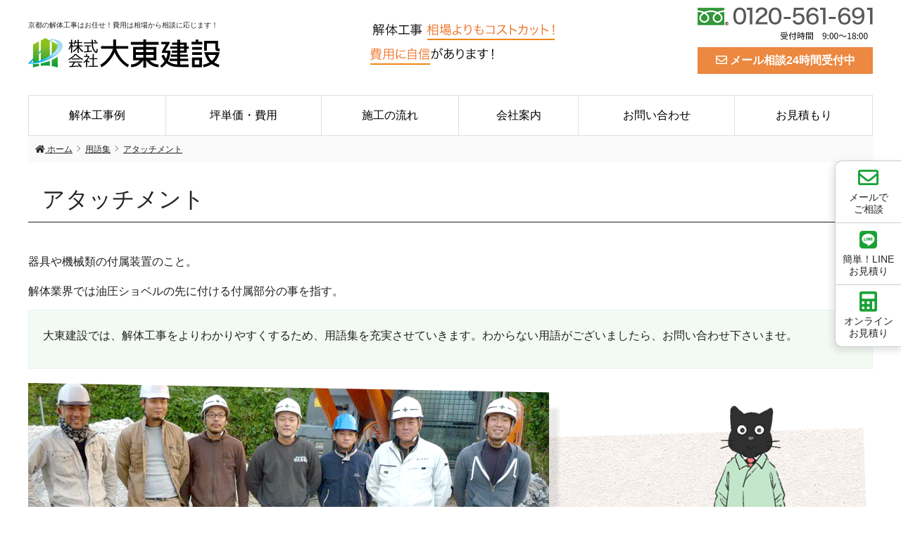

--- FILE ---
content_type: text/html; charset=UTF-8
request_url: https://www.dai-tou.com/glossary/a17
body_size: 9774
content:
<!DOCTYPE HTML>
<html lang="ja">
<head>
<meta charset="UTF-8">
<meta http-equiv="X-UA-Compatible" content="IE=edge">
<title>アタッチメント &laquo; 解体工事の費用に自信！京都市の大東建設</title>
<meta name="description" content="アタッチメント:   器具や機械類の付属装置のこと。解体業界では油圧ショベルの先に付ける付属部分の事を指す。...">
<link rel="alternate" type="application/rss+xml" title="解体工事の費用に自信！京都市の大東建設 RSS Feed" href="https://www.dai-tou.com/feed" />

<!-- IE9未満をHTML5対応させる -->
<!--[if lt IE 9]>
     <script src="https://www.dai-tou.com/wp-content/themes/revonet/js/html5.js"></script>
<![endif]-->

<!-- IEMedia Queries対応 -->
<!--[if lt IE 9]> 
<script src="https://css3-mediaqueries-js.googlecode.com/svn/trunk/css3-mediaqueries.js"></script> 
<![endif]-->

<!-- IE6を透過png対応させる -->
<!--[if IE 6]>
    <script type="text/javascript" src="https://www.dai-tou.com/wp-content/themes/revonet/js/DD_belatedPNG_0-1.0.8a-min.js"></script>
	<script>
		DD_belatedPNG.fix('img, .png_bg');
	</script>
<![endif]-->

<!-- css -->

<!-- Bootstrap -->
<!-- <link href="https://www.dai-tou.com/wp-content/themes/revonet/css/bootstrap.min.css" rel="stylesheet" media="screen"> -->
<!-- /Bootstrap -->
	
<!-- fontawesome -->
	<link rel="stylesheet" href="https://use.fontawesome.com/releases/v5.0.12/css/all.css">
<!-- /fontawesome -->

<link href="https://fonts.googleapis.com/css?family=M+PLUS+1p" rel="stylesheet">
<link rel="stylesheet" href="https://www.dai-tou.com/wp-content/themes/child/style.css" />

<!-- /css -->

<!-- js -->

<script src="https://code.jquery.com/jquery.js"></script>
<script src="https://ajaxzip3.github.io/ajaxzip3.js" charset="UTF-8"></script>

<!-- Bootstrap -->

<!-- <script src="//maxcdn.bootstrapcdn.com/bootstrap/3.3.2/js/bootstrap.min.js"></script> -->
<!-- /Bootstrap -->

<!-- /js -->

		<link rel="icon" type="image/png" href="https://www.dai-tou.com/wp-content/themes/child/images/favi16.png">
		<link rel="apple-touch-icon" href="https://www.dai-tou.com/wp-content/themes/child/images/favi180.png" sizes="180x180">

		<script type="application/ld+json">
			{
			"@context" : "https://schema.org",
			"@type" : "WebSite",
			"name" : "解体工事の費用に自信！京都市の大東建設",
			"url" : "https://www.dai-tou.com"
			}
		</script>
		<meta property="og:site_name" content="解体工事の費用に自信！京都市の大東建設" />

<meta name='robots' content='max-image-preview:large' />
<link rel='dns-prefetch' href='//www.google.com' />
<link rel='dns-prefetch' href='//cdnjs.cloudflare.com' />
<script type="text/javascript">
/* <![CDATA[ */
window._wpemojiSettings = {"baseUrl":"https:\/\/s.w.org\/images\/core\/emoji\/14.0.0\/72x72\/","ext":".png","svgUrl":"https:\/\/s.w.org\/images\/core\/emoji\/14.0.0\/svg\/","svgExt":".svg","source":{"concatemoji":"https:\/\/www.dai-tou.com\/wp-includes\/js\/wp-emoji-release.min.js?ver=dc11b0c8453185db8ebfcd9802419188"}};
/*! This file is auto-generated */
!function(i,n){var o,s,e;function c(e){try{var t={supportTests:e,timestamp:(new Date).valueOf()};sessionStorage.setItem(o,JSON.stringify(t))}catch(e){}}function p(e,t,n){e.clearRect(0,0,e.canvas.width,e.canvas.height),e.fillText(t,0,0);var t=new Uint32Array(e.getImageData(0,0,e.canvas.width,e.canvas.height).data),r=(e.clearRect(0,0,e.canvas.width,e.canvas.height),e.fillText(n,0,0),new Uint32Array(e.getImageData(0,0,e.canvas.width,e.canvas.height).data));return t.every(function(e,t){return e===r[t]})}function u(e,t,n){switch(t){case"flag":return n(e,"\ud83c\udff3\ufe0f\u200d\u26a7\ufe0f","\ud83c\udff3\ufe0f\u200b\u26a7\ufe0f")?!1:!n(e,"\ud83c\uddfa\ud83c\uddf3","\ud83c\uddfa\u200b\ud83c\uddf3")&&!n(e,"\ud83c\udff4\udb40\udc67\udb40\udc62\udb40\udc65\udb40\udc6e\udb40\udc67\udb40\udc7f","\ud83c\udff4\u200b\udb40\udc67\u200b\udb40\udc62\u200b\udb40\udc65\u200b\udb40\udc6e\u200b\udb40\udc67\u200b\udb40\udc7f");case"emoji":return!n(e,"\ud83e\udef1\ud83c\udffb\u200d\ud83e\udef2\ud83c\udfff","\ud83e\udef1\ud83c\udffb\u200b\ud83e\udef2\ud83c\udfff")}return!1}function f(e,t,n){var r="undefined"!=typeof WorkerGlobalScope&&self instanceof WorkerGlobalScope?new OffscreenCanvas(300,150):i.createElement("canvas"),a=r.getContext("2d",{willReadFrequently:!0}),o=(a.textBaseline="top",a.font="600 32px Arial",{});return e.forEach(function(e){o[e]=t(a,e,n)}),o}function t(e){var t=i.createElement("script");t.src=e,t.defer=!0,i.head.appendChild(t)}"undefined"!=typeof Promise&&(o="wpEmojiSettingsSupports",s=["flag","emoji"],n.supports={everything:!0,everythingExceptFlag:!0},e=new Promise(function(e){i.addEventListener("DOMContentLoaded",e,{once:!0})}),new Promise(function(t){var n=function(){try{var e=JSON.parse(sessionStorage.getItem(o));if("object"==typeof e&&"number"==typeof e.timestamp&&(new Date).valueOf()<e.timestamp+604800&&"object"==typeof e.supportTests)return e.supportTests}catch(e){}return null}();if(!n){if("undefined"!=typeof Worker&&"undefined"!=typeof OffscreenCanvas&&"undefined"!=typeof URL&&URL.createObjectURL&&"undefined"!=typeof Blob)try{var e="postMessage("+f.toString()+"("+[JSON.stringify(s),u.toString(),p.toString()].join(",")+"));",r=new Blob([e],{type:"text/javascript"}),a=new Worker(URL.createObjectURL(r),{name:"wpTestEmojiSupports"});return void(a.onmessage=function(e){c(n=e.data),a.terminate(),t(n)})}catch(e){}c(n=f(s,u,p))}t(n)}).then(function(e){for(var t in e)n.supports[t]=e[t],n.supports.everything=n.supports.everything&&n.supports[t],"flag"!==t&&(n.supports.everythingExceptFlag=n.supports.everythingExceptFlag&&n.supports[t]);n.supports.everythingExceptFlag=n.supports.everythingExceptFlag&&!n.supports.flag,n.DOMReady=!1,n.readyCallback=function(){n.DOMReady=!0}}).then(function(){return e}).then(function(){var e;n.supports.everything||(n.readyCallback(),(e=n.source||{}).concatemoji?t(e.concatemoji):e.wpemoji&&e.twemoji&&(t(e.twemoji),t(e.wpemoji)))}))}((window,document),window._wpemojiSettings);
/* ]]> */
</script>
<style id='wp-emoji-styles-inline-css' type='text/css'>

	img.wp-smiley, img.emoji {
		display: inline !important;
		border: none !important;
		box-shadow: none !important;
		height: 1em !important;
		width: 1em !important;
		margin: 0 0.07em !important;
		vertical-align: -0.1em !important;
		background: none !important;
		padding: 0 !important;
	}
</style>
<link rel='stylesheet' id='wp-block-library-css' href='https://www.dai-tou.com/wp-includes/css/dist/block-library/style.min.css?ver=dc11b0c8453185db8ebfcd9802419188' type='text/css' media='all' />
<style id='classic-theme-styles-inline-css' type='text/css'>
/*! This file is auto-generated */
.wp-block-button__link{color:#fff;background-color:#32373c;border-radius:9999px;box-shadow:none;text-decoration:none;padding:calc(.667em + 2px) calc(1.333em + 2px);font-size:1.125em}.wp-block-file__button{background:#32373c;color:#fff;text-decoration:none}
</style>
<style id='global-styles-inline-css' type='text/css'>
body{--wp--preset--color--black: #000000;--wp--preset--color--cyan-bluish-gray: #abb8c3;--wp--preset--color--white: #ffffff;--wp--preset--color--pale-pink: #f78da7;--wp--preset--color--vivid-red: #cf2e2e;--wp--preset--color--luminous-vivid-orange: #ff6900;--wp--preset--color--luminous-vivid-amber: #fcb900;--wp--preset--color--light-green-cyan: #7bdcb5;--wp--preset--color--vivid-green-cyan: #00d084;--wp--preset--color--pale-cyan-blue: #8ed1fc;--wp--preset--color--vivid-cyan-blue: #0693e3;--wp--preset--color--vivid-purple: #9b51e0;--wp--preset--gradient--vivid-cyan-blue-to-vivid-purple: linear-gradient(135deg,rgba(6,147,227,1) 0%,rgb(155,81,224) 100%);--wp--preset--gradient--light-green-cyan-to-vivid-green-cyan: linear-gradient(135deg,rgb(122,220,180) 0%,rgb(0,208,130) 100%);--wp--preset--gradient--luminous-vivid-amber-to-luminous-vivid-orange: linear-gradient(135deg,rgba(252,185,0,1) 0%,rgba(255,105,0,1) 100%);--wp--preset--gradient--luminous-vivid-orange-to-vivid-red: linear-gradient(135deg,rgba(255,105,0,1) 0%,rgb(207,46,46) 100%);--wp--preset--gradient--very-light-gray-to-cyan-bluish-gray: linear-gradient(135deg,rgb(238,238,238) 0%,rgb(169,184,195) 100%);--wp--preset--gradient--cool-to-warm-spectrum: linear-gradient(135deg,rgb(74,234,220) 0%,rgb(151,120,209) 20%,rgb(207,42,186) 40%,rgb(238,44,130) 60%,rgb(251,105,98) 80%,rgb(254,248,76) 100%);--wp--preset--gradient--blush-light-purple: linear-gradient(135deg,rgb(255,206,236) 0%,rgb(152,150,240) 100%);--wp--preset--gradient--blush-bordeaux: linear-gradient(135deg,rgb(254,205,165) 0%,rgb(254,45,45) 50%,rgb(107,0,62) 100%);--wp--preset--gradient--luminous-dusk: linear-gradient(135deg,rgb(255,203,112) 0%,rgb(199,81,192) 50%,rgb(65,88,208) 100%);--wp--preset--gradient--pale-ocean: linear-gradient(135deg,rgb(255,245,203) 0%,rgb(182,227,212) 50%,rgb(51,167,181) 100%);--wp--preset--gradient--electric-grass: linear-gradient(135deg,rgb(202,248,128) 0%,rgb(113,206,126) 100%);--wp--preset--gradient--midnight: linear-gradient(135deg,rgb(2,3,129) 0%,rgb(40,116,252) 100%);--wp--preset--font-size--small: 13px;--wp--preset--font-size--medium: 20px;--wp--preset--font-size--large: 36px;--wp--preset--font-size--x-large: 42px;--wp--preset--spacing--20: 0.44rem;--wp--preset--spacing--30: 0.67rem;--wp--preset--spacing--40: 1rem;--wp--preset--spacing--50: 1.5rem;--wp--preset--spacing--60: 2.25rem;--wp--preset--spacing--70: 3.38rem;--wp--preset--spacing--80: 5.06rem;--wp--preset--shadow--natural: 6px 6px 9px rgba(0, 0, 0, 0.2);--wp--preset--shadow--deep: 12px 12px 50px rgba(0, 0, 0, 0.4);--wp--preset--shadow--sharp: 6px 6px 0px rgba(0, 0, 0, 0.2);--wp--preset--shadow--outlined: 6px 6px 0px -3px rgba(255, 255, 255, 1), 6px 6px rgba(0, 0, 0, 1);--wp--preset--shadow--crisp: 6px 6px 0px rgba(0, 0, 0, 1);}:where(.is-layout-flex){gap: 0.5em;}:where(.is-layout-grid){gap: 0.5em;}body .is-layout-flow > .alignleft{float: left;margin-inline-start: 0;margin-inline-end: 2em;}body .is-layout-flow > .alignright{float: right;margin-inline-start: 2em;margin-inline-end: 0;}body .is-layout-flow > .aligncenter{margin-left: auto !important;margin-right: auto !important;}body .is-layout-constrained > .alignleft{float: left;margin-inline-start: 0;margin-inline-end: 2em;}body .is-layout-constrained > .alignright{float: right;margin-inline-start: 2em;margin-inline-end: 0;}body .is-layout-constrained > .aligncenter{margin-left: auto !important;margin-right: auto !important;}body .is-layout-constrained > :where(:not(.alignleft):not(.alignright):not(.alignfull)){max-width: var(--wp--style--global--content-size);margin-left: auto !important;margin-right: auto !important;}body .is-layout-constrained > .alignwide{max-width: var(--wp--style--global--wide-size);}body .is-layout-flex{display: flex;}body .is-layout-flex{flex-wrap: wrap;align-items: center;}body .is-layout-flex > *{margin: 0;}body .is-layout-grid{display: grid;}body .is-layout-grid > *{margin: 0;}:where(.wp-block-columns.is-layout-flex){gap: 2em;}:where(.wp-block-columns.is-layout-grid){gap: 2em;}:where(.wp-block-post-template.is-layout-flex){gap: 1.25em;}:where(.wp-block-post-template.is-layout-grid){gap: 1.25em;}.has-black-color{color: var(--wp--preset--color--black) !important;}.has-cyan-bluish-gray-color{color: var(--wp--preset--color--cyan-bluish-gray) !important;}.has-white-color{color: var(--wp--preset--color--white) !important;}.has-pale-pink-color{color: var(--wp--preset--color--pale-pink) !important;}.has-vivid-red-color{color: var(--wp--preset--color--vivid-red) !important;}.has-luminous-vivid-orange-color{color: var(--wp--preset--color--luminous-vivid-orange) !important;}.has-luminous-vivid-amber-color{color: var(--wp--preset--color--luminous-vivid-amber) !important;}.has-light-green-cyan-color{color: var(--wp--preset--color--light-green-cyan) !important;}.has-vivid-green-cyan-color{color: var(--wp--preset--color--vivid-green-cyan) !important;}.has-pale-cyan-blue-color{color: var(--wp--preset--color--pale-cyan-blue) !important;}.has-vivid-cyan-blue-color{color: var(--wp--preset--color--vivid-cyan-blue) !important;}.has-vivid-purple-color{color: var(--wp--preset--color--vivid-purple) !important;}.has-black-background-color{background-color: var(--wp--preset--color--black) !important;}.has-cyan-bluish-gray-background-color{background-color: var(--wp--preset--color--cyan-bluish-gray) !important;}.has-white-background-color{background-color: var(--wp--preset--color--white) !important;}.has-pale-pink-background-color{background-color: var(--wp--preset--color--pale-pink) !important;}.has-vivid-red-background-color{background-color: var(--wp--preset--color--vivid-red) !important;}.has-luminous-vivid-orange-background-color{background-color: var(--wp--preset--color--luminous-vivid-orange) !important;}.has-luminous-vivid-amber-background-color{background-color: var(--wp--preset--color--luminous-vivid-amber) !important;}.has-light-green-cyan-background-color{background-color: var(--wp--preset--color--light-green-cyan) !important;}.has-vivid-green-cyan-background-color{background-color: var(--wp--preset--color--vivid-green-cyan) !important;}.has-pale-cyan-blue-background-color{background-color: var(--wp--preset--color--pale-cyan-blue) !important;}.has-vivid-cyan-blue-background-color{background-color: var(--wp--preset--color--vivid-cyan-blue) !important;}.has-vivid-purple-background-color{background-color: var(--wp--preset--color--vivid-purple) !important;}.has-black-border-color{border-color: var(--wp--preset--color--black) !important;}.has-cyan-bluish-gray-border-color{border-color: var(--wp--preset--color--cyan-bluish-gray) !important;}.has-white-border-color{border-color: var(--wp--preset--color--white) !important;}.has-pale-pink-border-color{border-color: var(--wp--preset--color--pale-pink) !important;}.has-vivid-red-border-color{border-color: var(--wp--preset--color--vivid-red) !important;}.has-luminous-vivid-orange-border-color{border-color: var(--wp--preset--color--luminous-vivid-orange) !important;}.has-luminous-vivid-amber-border-color{border-color: var(--wp--preset--color--luminous-vivid-amber) !important;}.has-light-green-cyan-border-color{border-color: var(--wp--preset--color--light-green-cyan) !important;}.has-vivid-green-cyan-border-color{border-color: var(--wp--preset--color--vivid-green-cyan) !important;}.has-pale-cyan-blue-border-color{border-color: var(--wp--preset--color--pale-cyan-blue) !important;}.has-vivid-cyan-blue-border-color{border-color: var(--wp--preset--color--vivid-cyan-blue) !important;}.has-vivid-purple-border-color{border-color: var(--wp--preset--color--vivid-purple) !important;}.has-vivid-cyan-blue-to-vivid-purple-gradient-background{background: var(--wp--preset--gradient--vivid-cyan-blue-to-vivid-purple) !important;}.has-light-green-cyan-to-vivid-green-cyan-gradient-background{background: var(--wp--preset--gradient--light-green-cyan-to-vivid-green-cyan) !important;}.has-luminous-vivid-amber-to-luminous-vivid-orange-gradient-background{background: var(--wp--preset--gradient--luminous-vivid-amber-to-luminous-vivid-orange) !important;}.has-luminous-vivid-orange-to-vivid-red-gradient-background{background: var(--wp--preset--gradient--luminous-vivid-orange-to-vivid-red) !important;}.has-very-light-gray-to-cyan-bluish-gray-gradient-background{background: var(--wp--preset--gradient--very-light-gray-to-cyan-bluish-gray) !important;}.has-cool-to-warm-spectrum-gradient-background{background: var(--wp--preset--gradient--cool-to-warm-spectrum) !important;}.has-blush-light-purple-gradient-background{background: var(--wp--preset--gradient--blush-light-purple) !important;}.has-blush-bordeaux-gradient-background{background: var(--wp--preset--gradient--blush-bordeaux) !important;}.has-luminous-dusk-gradient-background{background: var(--wp--preset--gradient--luminous-dusk) !important;}.has-pale-ocean-gradient-background{background: var(--wp--preset--gradient--pale-ocean) !important;}.has-electric-grass-gradient-background{background: var(--wp--preset--gradient--electric-grass) !important;}.has-midnight-gradient-background{background: var(--wp--preset--gradient--midnight) !important;}.has-small-font-size{font-size: var(--wp--preset--font-size--small) !important;}.has-medium-font-size{font-size: var(--wp--preset--font-size--medium) !important;}.has-large-font-size{font-size: var(--wp--preset--font-size--large) !important;}.has-x-large-font-size{font-size: var(--wp--preset--font-size--x-large) !important;}
.wp-block-navigation a:where(:not(.wp-element-button)){color: inherit;}
:where(.wp-block-post-template.is-layout-flex){gap: 1.25em;}:where(.wp-block-post-template.is-layout-grid){gap: 1.25em;}
:where(.wp-block-columns.is-layout-flex){gap: 2em;}:where(.wp-block-columns.is-layout-grid){gap: 2em;}
.wp-block-pullquote{font-size: 1.5em;line-height: 1.6;}
</style>
<link rel='stylesheet' id='contact-form-7-css' href='https://www.dai-tou.com/wp-content/plugins/contact-form-7/includes/css/styles.css?ver=5.8.4' type='text/css' media='all' />
<link rel='stylesheet' id='owl-carousel-css' href='https://www.dai-tou.com/wp-content/themes/revonet/css/owl.carousel.css' type='text/css' media='all' />
<link rel='stylesheet' id='owl-theme-css' href='https://www.dai-tou.com/wp-content/themes/revonet/css/owl.theme.css' type='text/css' media='all' />
<link rel='stylesheet' id='owl-trans-css' href='https://www.dai-tou.com/wp-content/themes/revonet/css/owl.transitions.css' type='text/css' media='all' />
<link rel='stylesheet' id='validationEngine-css' href='https://www.dai-tou.com/wp-content/themes/revonet/css/validationEngine.jquery.css' type='text/css' media='all' />
<link rel='stylesheet' id='drawer-css' href='https://cdnjs.cloudflare.com/ajax/libs/drawer/3.2.2/css/drawer.min.css?ver=20260128174640' type='text/css' media='all' />
<link rel='stylesheet' id='slick-css' href='https://www.dai-tou.com/wp-content/themes/child/css/slick.css' type='text/css' media='all' />
<link rel='stylesheet' id='slick-theme-css' href='https://www.dai-tou.com/wp-content/themes/child/css/slick-theme.css' type='text/css' media='all' />
<link rel='stylesheet' id='custom-css' href='https://www.dai-tou.com/wp-content/themes/child/custom.css?ver=' type='text/css' media='all' />
<script type="text/javascript" src="https://cdnjs.cloudflare.com/ajax/libs/picturefill/2.3.0/picturefill.min.js?ver=dc11b0c8453185db8ebfcd9802419188" id="picturefill-js"></script>
<script type="text/javascript" src="https://www.dai-tou.com/wp-content/themes/revonet/js/jquery.validationEngine.js?ver=dc11b0c8453185db8ebfcd9802419188" id="validationEngine-js"></script>
<script type="text/javascript" src="https://www.dai-tou.com/wp-content/themes/revonet/js/jquery.validationEngine-ja.js?ver=dc11b0c8453185db8ebfcd9802419188" id="validationEngine-ja-js"></script>
<script type="text/javascript" src="https://www.dai-tou.com/wp-content/themes/revonet/js/jquery.fadethis.min.js?ver=dc11b0c8453185db8ebfcd9802419188" id="fadethis-js"></script>
<script type="text/javascript" src="https://www.dai-tou.com/wp-content/themes/child/js/slick.min.js?ver=dc11b0c8453185db8ebfcd9802419188" id="slick-js-js"></script>
<link rel="https://api.w.org/" href="https://www.dai-tou.com/wp-json/" /><link rel="alternate" type="application/json" href="https://www.dai-tou.com/wp-json/wp/v2/pages/1018" /><link rel="canonical" href="https://www.dai-tou.com/glossary/a17" />
<link rel='shortlink' href='https://www.dai-tou.com/?p=1018' />
<link rel="alternate" type="application/json+oembed" href="https://www.dai-tou.com/wp-json/oembed/1.0/embed?url=https%3A%2F%2Fwww.dai-tou.com%2Fglossary%2Fa17" />
<link rel="alternate" type="text/xml+oembed" href="https://www.dai-tou.com/wp-json/oembed/1.0/embed?url=https%3A%2F%2Fwww.dai-tou.com%2Fglossary%2Fa17&#038;format=xml" />
<style type="text/css">.recentcomments a{display:inline !important;padding:0 !important;margin:0 !important;}</style></head>

<body data-rsssl=1 class="page-template-default page page-id-1018 page-child parent-pageid-980 drawer drawer--right">
<!-- Google Tag Manager -->
<noscript><iframe src="//www.googletagmanager.com/ns.html?id=GTM-PKPKCK"
height="0" width="0" style="display:none;visibility:hidden"></iframe></noscript>
<script>(function(w,d,s,l,i){w[l]=w[l]||[];w[l].push({'gtm.start':
new Date().getTime(),event:'gtm.js'});var f=d.getElementsByTagName(s)[0],
j=d.createElement(s),dl=l!='dataLayer'?'&l='+l:'';j.async=true;j.src=
'//www.googletagmanager.com/gtm.js?id='+i+dl;f.parentNode.insertBefore(j,f);
})(window,document,'script','dataLayer','GTM-PKPKCK');</script>
<!-- End Google Tag Manager -->

	<!-- header -->
	<div id="header">
		<div class="container">
 

      <ul class="tbl inline" id="header_box">
        <li>
       <div id="site_description">
      京都の解体工事はお任せ！費用は相場から相談に応じます！    </div>
    			
			<div id="logo">
            <a href="https://www.dai-tou.com">
      <img src="https://www.dai-tou.com/wp-content/themes/child/images/logo.png" alt="株式会社　大東建設">
</a>
            </div>
        </li>
        <li>
       <div id="header_center">
                  <img src="https://www.dai-tou.com/wp-content/themes/child/images/header-center.png" alt="解体工事 相場よりもコストカット！ 費用に自信があります！">
      </div> 

        </li>
        <li>
            <ul id="header_r" class="style-none">
       	    <li class="head_tel"><img src="https://www.dai-tou.com/wp-content/themes/child/images/header-tel.png" alt="0120-561-691"></li>
              <li>
				  <a href="https://www.dai-tou.com/contact" class="a_btn2"><i class="far fa-envelope"></i> メール相談24時間受付中</a>
              </li>
            </ul>
            
            <div id="xs-nav">
              <button type="button" class="drawer-toggle drawer-hamburger">
    <span class="sr-only">toggle navigation</span>
    <span class="drawer-hamburger-icon"></span>
</button>


	</div>
        </li>
      </ul>
        
	</div>
    </div>
	<!-- /header -->


<div id="search">
<form role="search" method="get" id="searchform" action="https://www.dai-tou.com/">
	<div>
		<input type="text" value="" name="s" id="s" />
		<input type="submit" id="searchsubmit" value="検索" />
	</div>
</form></div>    
    <!-- nav -->
	<div id="nav" class="hidden-sm hidden-xs">
    	<div class="container">
        <ul id="head_nav" class="menu"><li id="menu-item-849" class="menu-item menu-item-type-post_type menu-item-object-page menu-item-849"><a href="https://www.dai-tou.com/example">解体工事例</a></li>
<li id="menu-item-845" class="menu-item menu-item-type-post_type menu-item-object-page menu-item-845"><a href="https://www.dai-tou.com/example/price">坪単価・費用</a></li>
<li id="menu-item-846" class="menu-item menu-item-type-post_type menu-item-object-page menu-item-846"><a href="https://www.dai-tou.com/business/flow">施工の流れ</a></li>
<li id="menu-item-843" class="menu-item menu-item-type-post_type menu-item-object-page menu-item-843"><a href="https://www.dai-tou.com/company">会社案内</a></li>
<li id="menu-item-848" class="menu-item menu-item-type-post_type menu-item-object-page menu-item-848"><a href="https://www.dai-tou.com/contact">お問い合わせ</a></li>
<li id="menu-item-847" class="menu-item menu-item-type-post_type menu-item-object-page menu-item-847"><a href="https://www.dai-tou.com/contact2">お見積もり</a></li>
</ul>        </div>
    </div>
    <!-- /nav -->


      <!-- xs-nav -->
	<div id="nav-xs"class="drawer-nav hidden-lg hidden-md">
    
    <div class="contact-btns">
      <ul class="tbl sep inline">
        <li><a href="tel:0120561691"><i class="fas fa-phone"></i> 電話</a></li>
				<li><a href="https://www.dai-tou.com/contact"><i class="far fa-envelope"></i> メール</a></li>
      </ul>
  </div>
  
    
    <div id="nav-search" class="aligncenter">
        <strong class="no-margin reverse"><i class="fas fa-search"></i> サイト内検索</strong>
  <div class="container">
<form role="search" method="get" id="searchform" action="https://www.dai-tou.com/">
	<div>
		<input type="text" value="" name="s" id="s" />
		<input type="submit" id="searchsubmit" value="検索" />
	</div>
</form>  </div>
      </div>
    
    
    	<div class="container drawer-menu">
        <ul id="head_nav" class="drawer-menu"><li class="menu-item menu-item-type-post_type menu-item-object-page menu-item-849"><a href="https://www.dai-tou.com/example">解体工事例</a></li>
<li class="menu-item menu-item-type-post_type menu-item-object-page menu-item-845"><a href="https://www.dai-tou.com/example/price">坪単価・費用</a></li>
<li class="menu-item menu-item-type-post_type menu-item-object-page menu-item-846"><a href="https://www.dai-tou.com/business/flow">施工の流れ</a></li>
<li class="menu-item menu-item-type-post_type menu-item-object-page menu-item-843"><a href="https://www.dai-tou.com/company">会社案内</a></li>
<li class="menu-item menu-item-type-post_type menu-item-object-page menu-item-848"><a href="https://www.dai-tou.com/contact">お問い合わせ</a></li>
<li class="menu-item menu-item-type-post_type menu-item-object-page menu-item-847"><a href="https://www.dai-tou.com/contact2">お見積もり</a></li>
</ul>         
        </div>
    </div>
    <!-- /xs-nav -->



<script>
jQuery(function() {
    jQuery('.drawer').drawer();
});
</script>



	<!-- contentWrap -->
    <div id="contentWrap">

	<!-- content -->
    <div id="content" class="col1">
		<div class="container sep">

    <div id="bread" class="clear"><div class="container"><ul><li itemscope itemtype="http://data-vocabulary.org/Breadcrumb"><a href="https://www.dai-tou.com/" itemprop="url"><i class="fa fa-home"></i> <span itemprop="title">ホーム</span></a></li><li itemscope itemtype="http://data-vocabulary.org/Breadcrumb"><a href="https://www.dai-tou.com/glossary" itemprop="url"><span itemprop="title">用語集</span></a></li><li itemscope itemtype="http://data-vocabulary.org/Breadcrumb"><a href="https://www.dai-tou.com/glossary/a17" itemprop="url"><span itemprop="title">アタッチメント</span></a></li></ul></div></div>

            

<article>
  <header>


      <h1 itemscope itemtype="http://data-vocabulary.org/Breadcrumb"><a href="https://www.dai-tou.com/glossary/a17" itemprop="url">
        <span itemprop="title">
        アタッチメント        </span></a></h1>

    
  </header>
  <div class="article_body">
       <p>器具や機械類の付属装置のこと。</p>
<p>解体業界では油圧ショベルの先に付ける付属部分の事を指す。</p>

  <div class="frame">
   <p>大東建設では、解体工事をよりわかりやすくするため、用語集を充実させていきます。わからない用語がございましたら、お問い合わせ下さいませ。</p>
  </div>

  </div>
  <footer>
      </footer>
</article>              
          <p class="mt20"><img src="https://www.dai-tou.com/wp-content/themes/child/images/contact-staff.png" alt="京都の解体工事は私たちにお任せください！"></p>

<div id="contact-area">
  <ul class="tbl sep">
    <li><h2>
		お値段のお問い合わせ・解体現場お見積り依頼はお気軽に！
		</h2>
		<img src="https://www.dai-tou.com/wp-content/themes/child/images/contact-area-tel.png" alt="0120-561-691　受付時間　月〜土9:00〜18:00　携帯からも可　ネコ好きのスタッフが対応いたします">
		<ul class="tbl sep">
			<li><a href="https://www.dai-tou.com/contact"><img src="https://www.dai-tou.com/wp-content/themes/child/images/contactArea1.png" alt="お問い合わせ"></a></li>
			<li><a href="https://www.dai-tou.com/contact2"><img src="https://www.dai-tou.com/wp-content/themes/child/images/contactArea2.png" alt="お見積り"></a></li>
			<li><a href="https://www.dai-tou.com/line"><img src="https://www.dai-tou.com/wp-content/themes/child/images/contactArea3.png" alt="LINE@お見積り"></a></li>

		</ul>
	  </li>
  </ul>
</div>
      
    </div>  
		</div>
	<!-- /content -->
    
  


    </div>
	<!-- /contentWrap -->

    <!-- footer -->
  <script type="text/javascript" src="https://www.dai-tou.com/wp-content/plugins/contact-form-7/includes/swv/js/index.js?ver=5.8.4" id="swv-js"></script>
<script type="text/javascript" id="contact-form-7-js-extra">
/* <![CDATA[ */
var wpcf7 = {"api":{"root":"https:\/\/www.dai-tou.com\/wp-json\/","namespace":"contact-form-7\/v1"}};
/* ]]> */
</script>
<script type="text/javascript" src="https://www.dai-tou.com/wp-content/plugins/contact-form-7/includes/js/index.js?ver=5.8.4" id="contact-form-7-js"></script>
<script type="text/javascript" id="google-invisible-recaptcha-js-before">
/* <![CDATA[ */
var renderInvisibleReCaptcha = function() {

    for (var i = 0; i < document.forms.length; ++i) {
        var form = document.forms[i];
        var holder = form.querySelector('.inv-recaptcha-holder');

        if (null === holder) continue;
		holder.innerHTML = '';

         (function(frm){
			var cf7SubmitElm = frm.querySelector('.wpcf7-submit');
            var holderId = grecaptcha.render(holder,{
                'sitekey': '6LeAXZwUAAAAAC48QygY9x4bd-Kwgfl0sbVGAJ_9', 'size': 'invisible', 'badge' : 'bottomright',
                'callback' : function (recaptchaToken) {
					if((null !== cf7SubmitElm) && (typeof jQuery != 'undefined')){jQuery(frm).submit();grecaptcha.reset(holderId);return;}
					 HTMLFormElement.prototype.submit.call(frm);
                },
                'expired-callback' : function(){grecaptcha.reset(holderId);}
            });

			if(null !== cf7SubmitElm && (typeof jQuery != 'undefined') ){
				jQuery(cf7SubmitElm).off('click').on('click', function(clickEvt){
					clickEvt.preventDefault();
					grecaptcha.execute(holderId);
				});
			}
			else
			{
				frm.onsubmit = function (evt){evt.preventDefault();grecaptcha.execute(holderId);};
			}


        })(form);
    }
};
/* ]]> */
</script>
<script type="text/javascript" async defer src="https://www.google.com/recaptcha/api.js?onload=renderInvisibleReCaptcha&amp;render=explicit" id="google-invisible-recaptcha-js"></script>
<script type="text/javascript" src="https://www.dai-tou.com/wp-content/themes/revonet/js/owl.carousel.min.js?ver=dc11b0c8453185db8ebfcd9802419188" id="owl-carousel-js"></script>
<script type="text/javascript" src="https://www.dai-tou.com/wp-content/themes/revonet/js/jquery.matchHeight-min.js?ver=dc11b0c8453185db8ebfcd9802419188" id="matchHeight-js"></script>
<script type="text/javascript" src="https://www.dai-tou.com/wp-content/themes/revonet/js/jquery.scrollme.min.js?ver=dc11b0c8453185db8ebfcd9802419188" id="scrollme-js"></script>
<script type="text/javascript" src="https://cdnjs.cloudflare.com/ajax/libs/iScroll/5.2.0/iscroll.min.js?ver=dc11b0c8453185db8ebfcd9802419188" id="drawer-iscroll-js"></script>
<script type="text/javascript" src="https://cdnjs.cloudflare.com/ajax/libs/drawer/3.2.2/js/drawer.min.js?ver=dc11b0c8453185db8ebfcd9802419188" id="drawer-js"></script>
<script type="text/javascript" src="https://www.dai-tou.com/wp-content/themes/revonet/js/original.js?ver=dc11b0c8453185db8ebfcd9802419188" id="revonet-original-js"></script>
    <div id="footer">
  

    </div>
	<!-- /footer -->
    

<!--
<div id="footerContact" class="visible-xs">
<div id="footerTel">
<a class="" href="tel:0120-561-691">
<i class="fa fa-phone"></i> 0120-561-691</a>
</div>

<a href="https://www.dai-tou.com/glossary/a17" class="btn mb10"><i class="fa fa-envelope-o"></i> お問い合わせはこちら</a>
</div>
-->

<div id="foot-logo" class="container mw1000">
  <ul class="tbl sep">
    <li><a href="https://www.dai-tou.com/example/movie"><img src="https://www.dai-tou.com/wp-content/themes/child/images/bn-youtube.png" alt="YouTube　一軒家解体動画"></a></li>
    <li><a href="https://www.dai-tou.com/individual/permission"><img src="https://www.dai-tou.com/wp-content/themes/child/images/bn-transport.png" alt="収集運搬業許可　関西地域の許可あり"></a></li>
  </ul>
    <ul class="tbl">
<li>
  <ul class="tbl sep inline">
    <li><a href="https://www.dai-tou.com/individual"><img src="https://www.dai-tou.com/wp-content/themes/child/images/bn-personal.png" alt="個人住宅の解体工事"></a></li>
    <li><a href="https://www.dai-tou.com/business"><img src="https://www.dai-tou.com/wp-content/themes/child/images/bn-com.png" alt="法人様向け解体工事"></a></li>
  </ul>
      </li>
<li>
  <ul class="tbl sep inline">
    <li><a href="https://www.dai-tou.com/marketprice"><img src="https://www.dai-tou.com/wp-content/themes/child/images/bn-price.png" alt="全国解体坪単価・費用・相場"></a></li>
    <li><a href="https://www.dai-tou.com/knowledge"><img src="https://www.dai-tou.com/wp-content/themes/child/images/bn-knowledge.png" alt="知っておきたい！解体工事の基礎知識"></a></li>
  </ul>
      </li>
  </ul>
  
  <ul class="tbl sep">
<li><img src="https://www.dai-tou.com/wp-content/themes/child/images/foot-logo.png" class="mb20" alt="総合建設業　株式会社　大東建設">
<p>
〒612-8444　京都市伏見区竹田田中宮町17番地　富士和ビル201号<br>
<i class="fas fa-phone-volume"></i> 075-644-6896　<i class="fas fa-fax"></i> 075-644-6897　<i class="fas fa-envelope"></i> <a href="mailto:info@dai-tou.com">info@dai-tou.com</a><br>
京都府・大阪府・滋賀県・兵庫県・奈良県など、関西地方に対応しております。
</p>
    </li>
<li><img src="https://www.dai-tou.com/wp-content/themes/child/images/bn-area.png" class="mb20" alt="対応地域　京都府・大阪府・滋賀県・兵庫県・奈良県　全域">
    </li>
  </ul>
</div>


<div id="float-menu">
  <ul>
    <li><a href="https://www.dai-tou.com/contact"><i class="far fa-envelope fa-2x"></i><br>メールで<br>ご相談</a></li>
    <li><a href="https://www.dai-tou.com/line"><i class="fab fa-line fa-2x"></i><br>簡単！LINE<br>お見積り</a></li>
    <li><a href="https://www.dai-tou.com/simulator"><i class="fas fa-calculator fa-2x"></i><br>オンライン<br>お見積り</a></li>
  </ul>
</div>
<!-- copy -->
    <div id="copy">

    	<div class="container">
  © 2026  <a href="https://www.dai-tou.com">
  解体工事の費用に自信！京都市の大東建設  </a>. All rights reserved. <br>


<span class="revonet"><a href="http://plus.revonet.co.jp" target="_blank">ホームページ制作</a> by <a href="http://revonet.co.jp" target="_blank" title="ホームページ制作"><img src="https://www.dai-tou.com/wp-content/themes/revonet/images/logo_copy.png"></a></span>

        </div>

    </div>
	<!-- /copy -->

  <div id="page-top"><a href="#header"><i class="fas fa-angle-double-up"></i></a></div>

<div id="fixedBottom">
  <ul class="tbl sep inline">
    <li>
      <a href="tel:0120561691">
       <picture><source media="(max-width: 600px)" srcset="https://www.dai-tou.com/wp-content/themes/child/images/foot_contact1@2x.png" alt="お電話でご相談　0120-561-691">
<img src="https://www.dai-tou.com/wp-content/themes/child/images/foot_contact1.png" alt="お電話でご相談　0120-561-691">
      </picture> 
      </a>
      </li>
    <li>
            <a href="https://www.dai-tou.com/contact">
             <picture><source media="(max-width: 600px)" srcset="https://www.dai-tou.com/wp-content/themes/child/images/foot_contact2@2x.png" alt="メールでご相談">
<img src="https://www.dai-tou.com/wp-content/themes/child/images/foot_contact2.png" alt="メールでご相談">
      </picture> 
      </a>
      </li>
    <li>
            <a href="https://www.dai-tou.com/line">
             <picture><source media="(max-width: 600px)" srcset="https://www.dai-tou.com/wp-content/themes/child/images/foot_contact3@2x.png" alt="簡単！LINEでお見積り">
<img src="https://www.dai-tou.com/wp-content/themes/child/images/foot_contact3.png" alt="簡単！LINEでお見積り">
      </picture> 
      </a>
      </li>
    <li>
            <a href="https://www.dai-tou.com/simulator">
             <picture><source media="(max-width: 600px)" srcset="https://www.dai-tou.com/wp-content/themes/child/images/foot_contact4@2x.png" alt="オンライン概算見積もり">
<img src="https://www.dai-tou.com/wp-content/themes/child/images/foot_contact4.png" alt="オンライン概算見積もり">
      </picture> 
      </a>
      </li>
  </ul>
</div>

<!-- iOS5.1以前の横画面がズームされる対策 -->
    <script type="text/javascript" src="https://www.dai-tou.com/wp-content/themes/revonet/js/ios-orientationchange-fix.js"></script>

<script>jQuery(window).fadeThis();</script> 

</body>
</html>

--- FILE ---
content_type: text/css
request_url: https://www.dai-tou.com/wp-content/themes/child/style.css
body_size: 5602
content:
@charset "UTF-8";
/*
Theme Name: REVOnet child
Template: revonet
Description: レスポンシブWPカスタム専用テーマ。This theme produced by <a href="http://revonet.co.jp">REVOnet</a>.
*/
@import url("../revonet/style.css");
.blue1_bg {
  background: #175ba4 !important;
  color: #fff;
  border: none;
}

.orange1_bg {
  background: #ec883f !important;
  color: #fff;
  border: none;
}

.red1_bg {
  background: #d94536 !important;
  color: #fff;
  border: none;
}

.green1_bg {
  background: #1aa136 !important;
  color: #fff;
  border: none;
}

.blue2_bg {
  background: #72a7f7 !important;
  color: #fff;
  border: none;
}

.orange2_bg {
  background: #f9ca42 !important;
  color: #fff;
  border: none;
}

.red2_bg {
  background: #e37466 !important;
  color: #fff;
  border: none;
}

.green2_bg {
  background: #38801a !important;
  color: #fff;
  border: none;
}

.blue3_bg {
  background: #9fc1f9 !important;
  color: #fff;
  border: none;
}

.orange3_bg {
  background: #fbdf68 !important;
  color: #fff;
  border: none;
}

.red3_bg {
  background: #ea9c94 !important;
  color: #fff;
  border: none;
}

.green3_bg {
  background: #7acda7 !important;
  color: #fff;
  border: none;
}

.blue1 {
  color: #175ba4 !important;
}

.orange1 {
  color: #ec883f !important;
}

.red1 {
  color: #d94536 !important;
}

.green1 {
  color: #1aa136 !important;
}

.blue2 {
  color: #72a7f7 !important;
}

.orange2 {
  color: #f9ca42 !important;
}

.red2 {
  color: #e37466 !important;
}

.green2 {
  color: #38801a !important;
}

.blue3 {
  color: #9fc1f9 !important;
}

.orange3 {
  color: #fbdf68 !important;
}

.red3 {
  color: #ea9c94 !important;
}

.green3 {
  color: #7acda7 !important;
}

body {
  font-size: 16px;
  box-sizing: border-box;
  margin-bottom: 90px;
}
@media screen and (min-width: 980px) and (max-width: 1199px) {
  body {
    font-size: 14px;
  }
}
@media screen and (min-width: 768px) and (max-width: 979px) {
  body {
    font-size: 14px;
  }
}
@media screen and (max-width: 767px) {
  body {
    font-size: 14px;
    margin-bottom: 100px;
  }
}

h3 {
  border-bottom: 2px solid #1aa136;
  border-left: none;
  margin: 40px 0;
}

a {
  color: #1aa136;
}
a:hover {
  color: #ec883f;
}
a.a_btn, a.btn, a.a_btn2 {
  padding: 10px 50px;
  background-color: #1aa136;
  color: #fff;
  display: inline-block;
  font-size: 90%;
  margin-top: 40px;
  text-decoration: none;
  border-radius: 0px;
  -webkit-transition: 0.8s;
  -moz-transition: 0.8s;
  -o-transition: 0.8s;
  -ms-transition: 0.8s;
  transition: 0.8s;
}
@media screen and (max-width: 767px) {
  a.a_btn, a.btn, a.a_btn2 {
    margin-top: 0px;
    margin-bottom: 10px;
  }
}
a.a_btn:hover, a.btn:hover, a.a_btn2:hover {
  background: #ec883f;
  color: white;
}
a.a_btn2 {
  background-color: #ec883f;
  margin-top: 0;
}

/* flex */
ul.flex {
  display: flex;
  justify-content: center;
  align-items: center;
}
ul.flex.base {
  border: none;
  display: -webkit-flex;
  display: flex;
  list-style: none;
}
ul.flex.base li {
  padding: 0px;
  line-hight: 1;
  color: #000;
  background-color: transparent;
  border: none;
}
ul.flex.base li:first-child {
  background-color: transparent;
}
ul.flex.base li p {
  margin: 0;
  padding: 0;
}
ul.flex.first {
  border: none;
  display: -webkit-flex;
  display: flex;
  list-style: none;
}
ul.flex.first li {
  padding: 0px;
  line-hight: 1;
  color: #fff;
  background-color: #e8f5ea;
  border: 1px solid #1aa136;
}
ul.flex.first li:first-child {
  background-color: #1aa136;
  margin-right: auto;
}
ul.flex.first li p {
  margin: 0;
  padding: 0;
}
ul.flex.space {
  border: none;
  display: -webkit-flex;
  display: flex;
  justify-content: space-between;
  list-style: none;
}
ul.flex.space li {
  padding: 0px;
  line-hight: 1;
  color: #000;
  background-color: transparent;
  border: none;
}
ul.flex.space li:first-child {
  background-color: transparent;
}
ul.flex.space li p {
  margin: 0;
  padding: 0;
}
ul.flex.evenly {
  border: none;
  display: -webkit-flex;
  display: flex;
  justify-content: space-evenly;
  list-style: none;
}
ul.flex.evenly li {
  padding: 0px;
  line-hight: 1;
  color: #000;
  background-color: transparent;
  border: none;
}
ul.flex.evenly li:first-child {
  background-color: transparent;
}
ul.flex.evenly li p {
  margin: 0;
  padding: 0;
}
ul.flex.inline1 {
  flex-wrap: wrap;
}
ul.flex.inline1 > li {
  width: 100%;
}
@media screen and (max-width: 767px) {
  ul.flex.inline1-xs {
    flex-wrap: wrap;
  }
  ul.flex.inline1-xs > li {
    width: 100% !important;
  }
}
ul.flex.inline2 {
  flex-wrap: wrap;
}
ul.flex.inline2 > li {
  width: 50%;
}
@media screen and (max-width: 767px) {
  ul.flex.inline2-xs {
    flex-wrap: wrap;
  }
  ul.flex.inline2-xs > li {
    width: 50% !important;
  }
}
ul.flex.inline3 {
  flex-wrap: wrap;
}
ul.flex.inline3 > li {
  width: 33.333%;
}
@media screen and (max-width: 767px) {
  ul.flex.inline3-xs {
    flex-wrap: wrap;
  }
  ul.flex.inline3-xs > li {
    width: 33.333% !important;
  }
}
ul.flex.inline4 {
  flex-wrap: wrap;
}
ul.flex.inline4 > li {
  width: 25%;
}
@media screen and (max-width: 767px) {
  ul.flex.inline4-xs {
    flex-wrap: wrap;
  }
  ul.flex.inline4-xs > li {
    width: 25% !important;
  }
}
ul.flex.inline5 {
  flex-wrap: wrap;
}
ul.flex.inline5 > li {
  width: 20%;
}
@media screen and (max-width: 767px) {
  ul.flex.inline5-xs {
    flex-wrap: wrap;
  }
  ul.flex.inline5-xs > li {
    width: 20% !important;
  }
}
ul.flex.grow1 > li {
  flex-grow: 1;
}

/*
■■■■■■■■■■■■■■■■
■■■■　　　　　　　■■■■■
■■■■　  header  　■■■■■
■■■■　　　　　　　■■■■■
■■■■■■■■■■■■■■■■
*/
#header #site_description {
  margin: 0;
  margin-bottom: 10px;
}

#header_box {
  width: 100%;
  clear: both;
  table-layout: auto;
  margin-bottom: 20px;
}
@media screen and (max-width: 767px) {
  #header_box {
    table-layout: fixed;
    margin-bottom: 10px;
  }
}
#header_box > li {
  vertical-align: middle;
}
#header_box > li:nth-of-type(1) {
  text-align: left;
  padding: 0 !important;
}
@media screen and (min-width: 768px) and (max-width: 979px) {
  #header_box > li:nth-of-type(2) {
    display: none;
  }
}
@media screen and (max-width: 767px) {
  #header_box > li:nth-of-type(2) {
    display: none;
  }
}
@media screen and (min-width: 980px) and (max-width: 1199px) {
  #header_box > li:nth-of-type(2) {
    padding: 0 10px;
  }
}
@media screen and (min-width: 980px) and (max-width: 1199px) {
  #header_box > li:nth-of-type(3) {
    width: 36%;
  }
}
#header_box #logo {
  clear: both;
}
@media screen and (max-width: 767px) {
  #header_box #logo {
    margin-left: 10px;
  }
  #header_box #logo img {
    max-width: 100%;
  }
}
#header_box #header_r .a_btn2 {
  padding: 5px 20px;
  font-size: 100%;
  font-weight: bold;
  display: block;
  width: 100%;
}

/*
■■■■■■■■■■■■■■■■
■■■■　　　　　　　■■■■■
■■■■　    nav   　■■■■■
■■■■　　　　　　　■■■■■
■■■■■■■■■■■■■■■■
*/
#nav {
  background-color: #fff;
  background: none;
  width: 100%;
  color: #000;
  font-size: 100%;
  position: relative;
  z-index: 100;
}
#nav .container {
  text-align: center;
}
#nav ul {
  display: table;
  margin: 0 auto;
  text-align: center;
  width: 100%;
  border: 1px solid #e0dede;
}
#nav li {
  margin: 0;
  padding: 0;
  display: table-cell;
  border-right: 1px solid #e0dede;
}
#nav li:last-of-type {
  border: none;
}
@media screen and (max-width: 767px) {
  #nav li {
    display: block;
    text-align: left;
  }
}
#nav li a {
  transition: .10s;
  text-decoration: none;
  width: 100%;
  background-color: #fff;
  color: #000;
  display: inline-block;
  padding: 14px 20px;
  margin: 0;
  border-left: none;
  border-right: none;
  -webkit-transition: 0.8s;
  -moz-transition: 0.8s;
  -o-transition: 0.8s;
  -ms-transition: 0.8s;
  transition: 0.8s;
}
#nav li a:hover {
  background-color: #fafafa;
}
@media screen and (max-width: 767px) {
  #nav li a {
    padding: 5px;
    border-bottom: 1px solid #30aa4a;
    display: block;
    position: relative;
  }
  #nav li a::after {
    position: absolute;
    top: 50%;
    right: 10px;
    display: block;
    content: '';
    width: 8px;
    height: 8px;
    margin-top: -4px;
    border-top: 2px solid #fff;
    border-right: 2px solid #fff;
    -webkit-transform: rotate(45deg);
    transform: rotate(45deg);
  }
}
@media screen and (max-width: 767px) {
  #nav {
    display: none;
    margin-bottom: 0;
  }
}

#mainImg {
  margin-bottom: 0;
  max-height: 500px;
  background-image: url("https://www.dai-tou.com/wp-content/themes/child/images/mainImg1bg.png");
  /*背景画像*/
  background-repeat: no-repeat;
  background-position: top center;
}
@media screen and (min-width: 980px) and (max-width: 1199px) {
  #mainImg {
    width: 100%;
  }
}
@media screen and (min-width: 768px) and (max-width: 979px) {
  #mainImg {
    width: 100%;
  }
}
@media screen and (max-width: 767px) {
  #mainImg {
    width: 100%;
  }
}
#mainImg .item.item1 {
  height: 100%;
  color: #fff;
  padding: 40px 0;
  text-align: center;
  background-image: url("https://www.dai-tou.com/wp-content/themes/child/images/mainImg1bg.png");
  /*背景画像*/
  background-repeat: no-repeat;
  background-position: top center;
}
#mainImg .item.item1 h2 {
  color: #fff;
  font-weight: bold;
  line-height: 100%;
  margin-bottom: 0;
}
#mainImg .item.item1 small {
  color: #fff;
}
#mainImg .item.item1 img {
  margin: 0 auto;
}
#mainImg .item.item1 p {
  line-height: 140%;
  padding: 0 10px;
}
#mainImg .item.item1 p:last-of-type {
  text-align: left;
  max-width: 700px;
  margin: 0 auto;
}
#mainImg .item.item1 table {
  background: none;
  border: none;
  margin-bottom: 10px;
  max-width: 400px;
}
#mainImg .item.item1 table th, #mainImg .item.item1 table td {
  background: none;
  border: none;
  padding: 10px;
}
@media screen and (max-width: 767px) {
  #mainImg .item.item1 table th, #mainImg .item.item1 table td {
    display: table-cell !important;
  }
}
#mainImg .item.item1 table th {
  max-width: 100px;
  text-align: left;
}
@media screen and (max-width: 767px) {
  #mainImg .item.item1 table th {
    width: 30% !important;
  }
}
#mainImg .item.item1 table input {
  width: auto;
  max-width: 500px;
}
#mainImg .item.item1 table select, #mainImg .item.item1 table input {
  padding: 3px;
  width: 200px;
}
#mainImg .item.item1 table label {
  font-weight: normal;
  background-color: #ec883f;
  float: right;
  color: #fff;
  padding: 0 10px;
  border-radius: 10px;
}
#mainImg .item.item1 .a_btn {
  margin-top: 0 !important;
  padding: 5px 50px;
  border-radius: 10px;
  font-weight: bold;
  margin-bottom: 20px;
}
@media screen and (min-width: 1200px) {
  #mainImg .item {
    width: 1200px;
  }
}
@media screen and (min-width: 980px) and (max-width: 1199px) {
  #mainImg .item {
    width: 980px;
  }
}

/*
■■■■■■■■■■■■■■■■
■■■■　　　　　　　■■■■■
■■■■　   bread  　■■■■■
■■■■　　　　　　　■■■■■
■■■■■■■■■■■■■■■■
*/
#bread {
  margin-bottom: 20px;
}

/*
■■■■■■■■■■■■■■■■
■■■■　　　　　　　■■■■■
■■■■　   side   　■■■■■
■■■■　　　　　　　■■■■■
■■■■■■■■■■■■■■■■
*/
/*
■■■■■■■■■■■■■■■■
■■■■　　　　　　　■■■■■
■■■■　  footer  　■■■■■
■■■■　　　　　　　■■■■■
■■■■■■■■■■■■■■■■
*/
/*
■■■■■■■■■■■■■■■■
■■■■　　　　　　　■■■■■
■■■■　   page   　■■■■■
■■■■　　　　　　　■■■■■
■■■■■■■■■■■■■■■■
*/
h2 {
  font-family: 'M PLUS 1p', sans-serif;
  margin: 0px auto;
  margin-bottom: 10px;
  font-size: 150%;
  color: #000;
  background-color: transparent;
}
@media screen and (min-width: 980px) and (max-width: 1199px) {
  h2 {
    font-size: 180%;
  }
}
@media screen and (min-width: 768px) and (max-width: 979px) {
  h2 {
    font-size: 160%;
  }
}
@media screen and (max-width: 767px) {
  h2 {
    font-size: 140%;
    margin-bottom: 10px;
  }
}
h2 a {
  color: #000;
}
h2 a:hover {
  color: #000;
}

.syntaxhighlighter tr {
  display: table-row;
}
.syntaxhighlighter td {
  display: table-cell;
}

.section-base {
  text-align: center;
  padding: 60px 20px;
}
@media screen and (min-width: 980px) and (max-width: 1199px) {
  .section-base {
    padding: 60px 10px;
  }
}
@media screen and (min-width: 768px) and (max-width: 979px) {
  .section-base {
    padding: 40px 10px;
  }
}
@media screen and (max-width: 767px) {
  .section-base {
    padding: 30px 10px;
  }
}
.section-base:nth-of-type(odd) {
  background-color: #fbfafa;
}
@media screen and (max-width: 767px) {
  .section-base ul.list-xs li {
    margin-bottom: 10px;
  }
  .section-base ul.list-xs .inner {
    width: 100%;
    /* float回り込み解除*/
    overflow: hidden;
    position: relative;
    display: block;
    justify-content: center;
    align-items: center;
  }
  .section-base ul.list-xs img {
    max-width: 35%;
    float: left;
  }
  .section-base ul.list-xs p {
    text-align: left;
    float: left;
    width: 65%;
    padding: 10px !important;
    font-size: 90%;
  }
}

#section1 {
  background-color: transparent;
  background-image: url("https://www.dai-tou.com/wp-content/themes/child/images/sec1bg.png");
  /*背景画像*/
  background-repeat: no-repeat;
  background-position: bottom center;
}
#section1 .text-lg {
  font-weight: 500;
  padding: 20px 40px;
  color: #000;
  font-size: 150%;
  text-align: left;
  padding-left: 140px;
}
@media screen and (min-width: 980px) and (max-width: 1199px) {
  #section1 .text-lg {
    font-size: 150%;
    padding: 20px 60px;
  }
}
@media screen and (min-width: 768px) and (max-width: 979px) {
  #section1 .text-lg {
    font-size: 150%;
    padding: 20px 20px;
  }
}
@media screen and (max-width: 767px) {
  #section1 .text-lg {
    font-size: 120%;
    padding: 20px 20px;
    text-align: center;
  }
}
#section1 p {
  padding: 20px 60px;
  background-color: #fff;
  border-radius: 20px;
  max-width: 1000px;
  margin: 20px auto 40px auto;
  text-align: left;
  font-size: 90%;
  line-height: 240%;
  position: relative;
}
@media screen and (max-width: 767px) {
  #section1 p {
    line-height: 200%;
  }
}
@media screen and (min-width: 980px) and (max-width: 1199px) {
  #section1 p {
    width: 900px;
    padding-left: 30px;
  }
}
@media screen and (min-width: 768px) and (max-width: 979px) {
  #section1 p {
    padding-left: 20px;
    font-size: 86%;
  }
}
@media screen and (max-width: 767px) {
  #section1 p {
    text-align: left;
    font-size: 90%;
    padding: 20px;
  }
}
#section1 p img {
  position: absolute;
  bottom: 0;
  right: -40px;
}
@media screen and (min-width: 980px) and (max-width: 1199px) {
  #section1 p img {
    width: 200px;
    right: 0px;
  }
}
@media screen and (min-width: 768px) and (max-width: 979px) {
  #section1 p img {
    width: 20%;
    right: 0px;
  }
}
@media screen and (max-width: 767px) {
  #section1 p img {
    position: relative;
    float: right;
    max-width: 30%;
    bottom: 0;
    right: 0;
    margin-left: 10px;
  }
}
@media screen and (max-width: 767px) {
  #section1 p br {
    display: block;
    padding-bottom: 20px;
    border: 1px solid #ddd;
  }
}
#section1 strong {
  color: #ec883f;
}

#section2 ul {
  max-width: 1040px;
}
#section2 .inner {
  display: block;
}
#section2 h3 {
  background-color: #eff8ed;
  border: none;
  color: #1aa136;
  font-weight: normal;
  margin-top: 0;
}
@media screen and (max-width: 767px) {
  #section2 h3 {
    clear: none;
    display: inline-block;
    float: left;
    width: 65%;
    margin-bottom: 0px;
    font-size: 90%;
  }
}
@media screen and (max-width: 767px) {
  #section2 p {
    width: 65%;
    text-align: center;
  }
}
#section2 img {
  margin-bottom: 10px;
}
#section2 li {
  align-self: flex-start;
}

#section3 .result-info {
  padding: 10px;
  font-size: 110%;
  /* @media screen and (max-width:767px){ width:65%; padding-left:10px; float:left; text-align:left;} */
}
#section3 .area {
  background-color: #ec883f;
  color: #fff;
  border-radius: 100px;
  padding: 3px 10px;
  font-size: 90%;
  margin-right: 10px;
}
#section3 .price {
  color: #ec883f;
}
#section3 small {
  display: inline-block;
}
@media screen and (max-width: 767px) {
  #section3 small {
    padding-left: 10px;
  }
}
#section3 li {
  align-self: center;
  /*max-width:24%; @media screen and (min-width:768px) and (max-width:979px){max-width:23%;} @media screen and (max-width:767px){max-width:100%;} */
}
#section3 li p {
  text-align: left;
  line-height: 120%;
}
#section3 li img {
  margin: 0 auto;
}

#section4 h2 {
  padding: 10px;
}
#section4 h2 .fab {
  color: #F00 !important;
}
#section4 ul {
  border-spacing: 20px;
}
@media screen and (max-width: 767px) {
  #section4 ul {
    border-spacing: 0 20px;
  }
}
#section4 .inner {
  max-width: none !important;
}
#section4 .detail {
  text-align: left;
  margin-left: 40px;
  max-width: none !important;
}
@media screen and (min-width: 980px) and (max-width: 1199px) {
  #section4 .detail {
    margin-left: 20px;
  }
}
@media screen and (min-width: 768px) and (max-width: 979px) {
  #section4 .detail {
    margin-left: 0px;
  }
}
@media screen and (max-width: 767px) {
  #section4 .detail {
    margin-left: 0;
    text-align: center !important;
  }
  #section4 .detail p {
    text-align: center !important;
    width: 100%;
  }
}
#section4 li {
  margin: 0 !important;
}
#section4 li:nth-of-type(2) {
  border-bottom: 1px solid #000;
  border-top: 1px solid #000;
}

#section2 .text-lg, #section3 .text-lg, #section4 .text-lg, #section5 .text-lg {
  font-weight: 500;
  padding: 20px 40px;
  color: #000;
  font-size: 150%;
  text-align: center;
}
@media screen and (min-width: 980px) and (max-width: 1199px) {
  #section2 .text-lg, #section3 .text-lg, #section4 .text-lg, #section5 .text-lg {
    font-size: 150%;
    padding: 20px 60px;
  }
}
@media screen and (min-width: 768px) and (max-width: 979px) {
  #section2 .text-lg, #section3 .text-lg, #section4 .text-lg, #section5 .text-lg {
    font-size: 150%;
    padding: 20px 20px;
  }
}
@media screen and (max-width: 767px) {
  #section2 .text-lg, #section3 .text-lg, #section4 .text-lg, #section5 .text-lg {
    font-size: 120%;
    padding: 20px 20px;
    text-align: center;
  }
}
#section2 li, #section3 li, #section4 li, #section5 li {
  margin: 5px;
}
@media screen and (min-width: 1200px) {
  #section2 li .inner, #section3 li .inner, #section4 li .inner, #section5 li .inner {
    /*max-width:360px;*/
  }
}
#section2 li .inner p, #section3 li .inner p, #section4 li .inner p, #section5 li .inner p {
  padding: 10px;
  font-size: 90%;
}

#section5 li:nth-of-type(1) {
  width: 50%;
  max-width: 420px;
}
@media screen and (max-width: 767px) {
  #section5 li:nth-of-type(1) {
    text-align: center;
    width: 100%;
    max-width: none;
  }
}
#section5 .inner img {
  width: 100% !important;
  max-width: none;
  float: none;
  margin: 0 auto;
  max-width: 420px;
}
#section5 .inner p {
  width: 100% !important;
  text-align: left;
}

#section6 h2 {
  font-size: 140%;
  display: block;
  text-align: center;
  margin-bottom: 10px;
  padding: 0;
}
@media screen and (max-width: 767px) {
  #section6 h2 {
    font-size: 120%;
  }
}
#section6 h2 a {
  display: block;
  background-color: #1aa136;
  display: inline-block;
  line-height: 200%;
  margin-left: 40px;
  font-size: 60%;
  padding: 3px 10px;
}
@media screen and (max-width: 767px) {
  #section6 ul {
    border-spacing: 0;
  }
}
#section6 ul li {
  padding: 20px;
  border: 1px solid #ccc;
  background-color: #fff;
  text-align: left;
  font-size: 90%;
  /* float回り込み解除*/
  overflow: hidden;
  position: relative;
}
@media screen and (max-width: 767px) {
  #section6 ul li {
    border: none;
  }
}
#section6 ul li a {
  color: #000;
  text-decoration: none;
}
#section6 ul li a img {
  float: left;
  max-width: 100px;
  margin-right: 20px;
}
#section6 ul li a .date {
  color: #1aa136;
}

#section7 {
  text-align: left;
  background-color: transparent;
  background-repeat: no-repeat;
  padding-left: 80px;
}
@media screen and (min-width: 980px) and (max-width: 1199px) {
  #section7 {
    padding-left: 60px;
  }
}
@media screen and (min-width: 768px) and (max-width: 979px) {
  #section7 {
    padding-left: 20px;
  }
}
@media screen and (max-width: 767px) {
  #section7 {
    text-align: center;
    padding-left: 0;
    padding: 0 20px;
  }
}
#section7 h2 {
  padding: 0;
  border: none;
  width: 100%;
}
#section7 p {
  max-width: 55%;
  font-size: 90%;
}
@media screen and (max-width: 767px) {
  #section7 p {
    max-width: 100%;
    text-align: left;
  }
}
#section7 img {
  float: right;
}
@media screen and (min-width: 1200px) {
  #section7 img {
    margin-right: 80px;
  }
}
@media screen and (min-width: 980px) and (max-width: 1199px) {
  #section7 img {
    margin-right: 40px;
  }
}
@media screen and (min-width: 768px) and (max-width: 979px) {
  #section7 img {
    margin-right: 30px;
  }
}
@media screen and (max-width: 767px) {
  #section7 img {
    float: none;
    margin: 20px;
  }
}

#section8 ul:nth-of-type(1) {
  margin-bottom: 40px;
}
#section8 ul:nth-of-type(1) li {
  border-bottom: 1px solid #000;
  border-top: 1px solid #000;
  padding: 20px 0;
}
@media screen and (max-width: 767px) {
  #section8 ul:nth-of-type(1) li {
    border: none;
  }
}
#section8 ul:nth-of-type(1) li img {
  float: left;
  margin-right: 10px;
  max-width: 16%;
}
@media screen and (max-width: 767px) {
  #section8 ul:nth-of-type(1) li img {
    width: 16%;
  }
}
#section8 ul:nth-of-type(1) li p {
  margin-bottom: 0;
  text-align: left;
  float: right;
  display: inline-block;
  width: 80%;
  line-height: 140%;
}
@media screen and (max-width: 767px) {
  #section8 ul:nth-of-type(1) li p {
    width: 80%;
    padding: 0 !important;
  }
}
#section8 ul:nth-of-type(1) li .staff-name {
  text-align: right;
  float: right;
}
@media screen and (max-width: 767px) {
  #section8 ul:nth-of-type(1) li .staff-name {
    width: 80%;
    font-size: 90%;
    padding-right: 5px;
  }
}
#section8 ul:nth-of-type(2) h3 {
  background-color: #eff8ed;
  border: none;
  color: #1aa136;
  font-weight: normal;
}
#section8 ul:nth-of-type(2) p {
  text-align: left;
  font-size: 90%;
  width: 100%;
}

#contact-area {
  background: url('[data-uri]');
  background: -webkit-gradient(linear, 50% 0%, 50% 100%, color-stop(0%, #ffffff), color-stop(100%, #eff8ed));
  background: -moz-linear-gradient(#ffffff, #eff8ed);
  background: -webkit-linear-gradient(#ffffff, #eff8ed);
  background: linear-gradient(#ffffff, #eff8ed);
  border: none;
  padding: 80px 0;
  margin: 0;
}
@media screen and (min-width: 768px) and (max-width: 979px) {
  #contact-area {
    padding: 60px 0;
  }
}
@media screen and (max-width: 767px) {
  #contact-area {
    padding: 40px 0;
  }
}
#contact-area h2 {
  font-size: 140%;
  border: none;
  line-height: 140%;
  margin-bottom: 20px;
  padding: 0;
}
@media screen and (min-width: 768px) and (max-width: 979px) {
  #contact-area h2 {
    font-size: 130%;
  }
}
@media screen and (max-width: 767px) {
  #contact-area h2 {
    font-size: 120%;
  }
}
#contact-area .a_btn {
  background-color: #ec883f;
  color: #fff;
}
@media screen and (max-width: 767px) {
  #contact-area .a_btn {
    min-width: 300px;
  }
}
#contact-area > ul {
  table-layout: auto;
  max-width: 900px;
  margin: 0 auto;
}
#contact-area > ul > li:first-of-type {
  border-bottom: none;
}
@media screen and (max-width: 767px) {
  #contact-area > ul > li:first-of-type {
    padding-bottom: 0;
  }
}
#contact-area > ul > li:nth-of-type(1) {
  width: 33%;
}
@media screen and (max-width: 767px) {
  #contact-area > ul > li:nth-of-type(1) {
    width: 100%;
  }
}
#contact-area > ul > li > ul {
  margin: 0;
  margin-top: 20px;
}
#contact-area > ul > li > ul li {
  padding-bottom: 0;
}
#contact-area > ul > li > ul li:first-of-type {
  border-bottom: none;
}
@media screen and (max-width: 767px) {
  #contact-area > ul > li > ul li:first-of-type {
    padding-bottom: 0;
  }
}

#contentWrap {
  margin-bottom: 0;
}

#foot-logo {
  text-align: center;
  /*img{ margin:20px 0;}*/
}

#fixedBottom {
  background-color: #f8f9fa;
  border: none;
  padding: 10px 0;
}
#fixedBottom img {
  vertical-align: middle;
}
@media screen and (min-width: 980px) and (max-width: 1199px) {
  #fixedBottom {
    display: none !important;
  }
}
@media screen and (min-width: 1200px) {
  #fixedBottom {
    display: none !important;
  }
}

#page-top {
  z-index: 200;
  bottom: 120px;
}

.drawer .contact-btns a {
  background-color: #ec883f;
}

#float-menu {
  z-index: 2000;
  background-color: #fff;
  border: 1px solid #ccc;
  border-right: none;
  box-shadow: -2px 4px 10px 2px rgba(0, 0, 0, 0.1);
  border-radius: 10px 0 0 10px;
  position: fixed;
  top: 50%;
  right: 0%;
  transform: translateY(-50%) translateX(0%);
  -webkit-1transform: translateY(-50%) translateX(0%);
  margin: auto;
}
#float-menu ul {
  margin: 0;
}
#float-menu ul li {
  list-style: none;
  list-style-type: none;
  border-bottom: 1px solid #ccc;
  line-height: 120%;
  font-size: 90%;
}
#float-menu ul li:last-of-type {
  border-bottom: none;
}
#float-menu ul li:nth-of-type(1) a {
  border-radius: 10px 0 0 0;
}
#float-menu ul li:nth-of-type(2) a {
  border-radius: 0 0 0 0;
}
#float-menu ul li:nth-of-type(3) a {
  border-radius: 0 0 0 10px;
}
#float-menu ul li i {
  margin-bottom: 5px;
}
#float-menu ul li a {
  color: #222;
  display: block;
  padding: 10px;
  text-decoration: none;
  transition: .5s;
  text-decoration: none;
  -webkit-transition: 0.4s;
  -moz-transition: 0.4s;
  -o-transition: 0.4s;
  -ms-transition: 0.4s;
  transition: 0.4s;
}
#float-menu ul li a i {
  color: #1aa136;
}
#float-menu ul li a:hover {
  background-color: #ec883f;
  color: #fff;
}
#float-menu ul li a:hover i {
  color: #fff;
}
@media screen and (min-width: 768px) and (max-width: 979px) {
  #float-menu {
    display: none;
  }
}
@media screen and (max-width: 767px) {
  #float-menu {
    display: none;
  }
}

#case-price img, #com-price img {
  margin-bottom: 20px;
}
#case-price ul, #com-price ul {
  border-spacing: 20px;
}

.article_body h2 {
  background-color: #eff8ed;
  color: #1aa136;
  margin: 40px 0;
}
.article_body h2:first-of-type {
  display: none;
}

.style4 {
  font-weight: bold;
}

article h1 {
  margin-bottom: 40px;
  padding: 0 20px;
}
article h3 {
  font-size: 140%;
  font-weight: normal;
  clear: both;
  border-bottom: 2px solid #1aa136;
}
article h4 {
  color: #1aa136;
  background-color: #eff8ed;
  border: none;
}
article h4:before {
  border: none;
}
article h4:after {
  border: none;
}
article .imgRight, article .imgRight_top {
  float: right;
  margin: 0 0 20px 20px;
}
article .link {
  text-align: center;
  margin-bottom: 40px;
}
article .link a {
  color: #1aa136;
  padding: 10px 50px;
  background-color: #1aa136;
  color: #fff;
  display: inline-block;
  font-size: 90%;
  margin-top: 40px;
  text-decoration: none;
  border-radius: 0px;
  -webkit-transition: 0.8s;
  -moz-transition: 0.8s;
  -o-transition: 0.8s;
  -ms-transition: 0.8s;
  transition: 0.8s;
}
article .link a:hover {
  color: #ec883f;
}
@media screen and (max-width: 767px) {
  article .link a {
    margin-top: 0px;
    margin-bottom: 10px;
  }
}
article .link a:hover {
  background: #ec883f;
  color: white;
}

#price-list table {
  max-width: 900px;
  table-layout: fixed;
}
#price-list table th, #price-list table td {
  padding: 10px;
}
#price-list table thead th {
  background-color: #666;
  color: #fff;
  border: 1px solid #888;
}
#price-list table tbody th {
  background-color: #fafafa;
  width: 200px;
}
@media screen and (max-width: 767px) {
  #price-list table tbody th {
    background-color: #555;
  }
}

#simulator table th, #simulator table td {
  padding: 10px;
}
#simulator label {
  width: auto;
}
#simulator input {
  width: auto;
}
#simulator h3 {
  margin: 40px 0 20px 0;
}
#simulator .btn {
  margin-top: 0;
}
#simulator #total .totalText {
  color: #F00;
  font-size: 200%;
}

.home #simulateForm .a_btn {
  padding: 10px;
  font-size: 140%;
  width: 300px;
  border: none;
}
.home h3 {
  margin: 0;
}

#contact2 .label {
  float: right;
}


--- FILE ---
content_type: text/css
request_url: https://www.dai-tou.com/wp-content/themes/revonet/css/validationEngine.jquery.css
body_size: 703
content:


/* Z-INDEX */
 .formError { z-index: 990; }
    .formError .formErrorContent { z-index: 991; }
    .formError .formErrorArrow { z-index: 996; }

    .ui-dialog .formError { z-index: 5000; }
    .ui-dialog .formError .formErrorContent { z-index: 5001; }
    .ui-dialog .formError .formErrorArrow { z-index: 5006; }




.inputContainer {
	position: relative;
	float: left;
}

.formError {
	position: absolute;
	top: 300px;
	left: 300px;
	display: block;
	cursor: pointer;
	text-align: left;
}

.formError.inline {
	position: relative;
	top: 0;
	left: 0;
	display: inline-block;
}

.ajaxSubmit {
	padding: 20px;
	background: #55ea55;
	border: 1px solid #999;
	display: none;
}

.formError .formErrorContent {
	width: 100%;
	background: #ee0101;
	position:relative;
	color: #fff;
	min-width: 120px;
	font-size: 11px;
	border: 2px solid #ddd;
	box-shadow: 0 0 6px #000;
	-moz-box-shadow: 0 0 6px #000;
	-webkit-box-shadow: 0 0 6px #000;
	-o-box-shadow: 0 0 6px #000;
	padding: 4px 10px 4px 10px;
	border-radius: 6px;
	-moz-border-radius: 6px;
	-webkit-border-radius: 6px;
	-o-border-radius: 6px;
}

.formError.inline .formErrorContent {
	box-shadow: none;
	-moz-box-shadow: none;
	-webkit-box-shadow: none;
	-o-box-shadow: none;
	border: none;
	border-radius: 0;
	-moz-border-radius: 0;
	-webkit-border-radius: 0;
	-o-border-radius: 0;
}

.greenPopup .formErrorContent {
	background: #33be40;
}

.blackPopup .formErrorContent {
	background: #393939;
	color: #FFF;
}

.formError .formErrorArrow {
	width: 15px;
	margin: -2px 0 0 13px;
	position:relative;
}
body[dir='rtl'] .formError .formErrorArrow,
body.rtl .formError .formErrorArrow {
	margin: -2px 13px 0 0;
}

.formError .formErrorArrowBottom {
	box-shadow: none;
	-moz-box-shadow: none;
	-webkit-box-shadow: none;
	-o-box-shadow: none;
	margin: 0px 0 0 12px;
	top:2px;
}

.formError .formErrorArrow div {
	border-left: 2px solid #ddd;
	border-right: 2px solid #ddd;
	box-shadow: 0 2px 3px #444;
	-moz-box-shadow: 0 2px 3px #444;
	-webkit-box-shadow: 0 2px 3px #444;
	-o-box-shadow: 0 2px 3px #444;
	font-size: 0px;
	height: 1px;
	background: #ee0101;
	margin: 0 auto;
	line-height: 0;
	font-size: 0;
	display: block;
}

.formError .formErrorArrowBottom div {
	box-shadow: none;
	-moz-box-shadow: none;
	-webkit-box-shadow: none;
	-o-box-shadow: none;
}

.greenPopup .formErrorArrow div {
	background: #33be40;
}

.blackPopup .formErrorArrow div {
	background: #393939;
	color: #FFF;
}

.formError .formErrorArrow .line10 {
	width: 13px;
	border: none;
}

.formError .formErrorArrow .line9 {
	width: 11px;
	border: none;
}

.formError .formErrorArrow .line8 {
	width: 11px;
}

.formError .formErrorArrow .line7 {
	width: 9px;
}

.formError .formErrorArrow .line6 {
	width: 7px;
}

.formError .formErrorArrow .line5 {
	width: 5px;
}

.formError .formErrorArrow .line4 {
	width: 3px;
}

.formError .formErrorArrow .line3 {
	width: 1px;
	border-left: 2px solid #ddd;
	border-right: 2px solid #ddd;
	border-bottom: 0 solid #ddd;
}

.formError .formErrorArrow .line2 {
	width: 3px;
	border: none;
	background: #ddd;
}

.formError .formErrorArrow .line1 {
	width: 1px;
	border: none;
	background: #ddd;
}


--- FILE ---
content_type: text/css
request_url: https://www.dai-tou.com/wp-content/themes/child/custom.css?ver=
body_size: 402
content:
.red {
	color: #cc0000;
	font-weight: bold;
}

p.list {
	margin-top: 20px;
	font-weight: bold;
}

.center {
	text-align:center;
}

p.ex img {
	vertical-align: middle;
}

#case-price p.ex img {
	margin-bottom: 0px;
}

#section6 h2 a{ color:#fff;}

@media screen and (max-width: 767px) {
  .scroll-table {
    overflow-x: auto;
    -webkit-overflow-scrolling: touch;
    white-space: nowrap;
    max-width: 200%;
  }
  .scroll-table table {
    max-width: none;
  }
  .scroll-table table tbody {
    display: table-row-group;
  }
  .scroll-table table tr {
    display: table-row;
  }
  .scroll-table table th, .scroll-table table td {
    display: table-cell;
    width: auto !important;
    border: 1px solid #ddd;
    font-size: 12px !important;
  }
}
#section1 p img {
    position: absolute;
    bottom: 0;
    right: -75px;
}
@media screen and (min-width: 980px) and (max-width: 1199px) {
  #section1 p img {
    width: 200px;
    right: 0px;
  }
}
@media screen and (min-width: 768px) and (max-width: 979px) {
  #section1 p img {
    width: 20%;
    right: 0px;
  }
}
@media screen and (max-width: 767px) {
  #section1 p img {
    position: relative;
    float: right;
    max-width: 30%;
    bottom: 0;
    right: 0;
    margin-left: 10px;
  }
}


--- FILE ---
content_type: application/javascript
request_url: https://www.dai-tou.com/wp-content/themes/revonet/js/original.js?ver=dc11b0c8453185db8ebfcd9802419188
body_size: 1919
content:
//ページトップへのスクロール
$(function() {
	var topBtn = $('#page-top');	
	topBtn.hide();

	$(window).scroll(function () {
		if ($(this).scrollTop() > 500) {
			topBtn.fadeIn();
		} else {
			topBtn.fadeOut();
		}
	});

    topBtn.click(function () {
		$('body,html').animate({
			scrollTop: 0
		}, 500);
		return false;
    });
});



//xs時のnav開閉ボタンのアイコン切り替え
	$("#xs-nav a#menuBtn").click(
		function(){
			$("#nav").slideToggle(500);
		if($("#xs-nav #menuBtn i").attr("class")=="fa fa-bars"){
		$("#xs-nav #menuBtn i").removeClass("fa fa-bars").addClass("fa fa-times");}else{
		$("#xs-nav #menuBtn i").removeClass("fa fa-times").addClass("fa fa-bars");}
		}
	);


	$("#xs-nav a#searchBtn").click(
		function(){
			$("#search").slideToggle(500);
		if($("#xs-nav #search i").attr("class")=="fa fa-search"){
		$("#xs-nav #search i").removeClass("fa fa-search").addClass("fa fa-times");}else{
		$("#xs-nav #search i").removeClass("fa fa-times").addClass("fa fa-search");}
		}
	);
	



$(function() {
	var fixedTop = $('.fixedTop');	
	fixedTop.hide();

	$(window).scroll(function () {
		if ($(this).scrollTop() > 160) {
			fixedTop.fadeIn();
		} else {
			fixedTop.fadeOut();
		}
	});
});


$(function() {
    var fixedBottom = $('#fixedBottom');    
    fixedBottom.hide();

    $(window).scroll(function () {
        if ($(this).scrollTop() > 500) {
            fixedBottom.fadeIn();
        } else {
            fixedBottom.fadeOut();
        }
    });
});






//ページ内リンクをアニメーション
$(function(){
   // #で始まるアンカーをクリックした場合に処理
   $('a[href^=#]').click(function() {
      // スクロールの速度
      var speed = 400; // ミリ秒
      // アンカーの値取得
      var href= $(this).attr("href");
      // 移動先を取得
      var target = $(href == "#" || href == "" ? 'html' : href);
      // 移動先を数値で取得
      var position = target.offset().top - 49;
      // スムーススクロール
      $('body,html').animate({scrollTop:position}, speed, 'swing');
      return false;
   });
});



 
//matchHeight
  jQuery(function() {
    jQuery('#systems .matchHeight').matchHeight();
    jQuery('ul.netShop h3').matchHeight();
    jQuery('#owl-blog .item').matchHeight();

});









//料金シミュレーターの設定
$(function() {
	var hideElement = $('#simulator #op,#price_detail');	
	hideElement.hide();


	var totalArea = $('#simulator #total_frame');	
//	totalArea.hide();




    $('#simulateForm [name=type]').change( function(){
     val = $('#simulateForm [name=type]').val();
   //  alert(val); 
     //console.log(val); 
     var totalArea = $('#simulator #total_frame');	
  //   totalArea.fadeIn();



   //  totalArea.addClass('fixedBottom');

    })


    val3 = $('#simulateForm [name=floor_space]').val();
		if(val3 > 0){
    

    val2 = $('#simulateForm [name=type]').val();

     if (val2 == "type1") {
	     var	base_price1 = 40000; 
	     var	base_price2 = 50000;
     }else if (val2 == "type2") {
	     var	base_price1 = 18000; 
	     var	base_price2 = 35000;
     }else if (val2 == "type3") {
	     var	base_price1 = 20000; 
	     var	base_price2 = 35000;
     }else if (val2 == "type4") {
	     var	base_price1 = 12000; 
	     var	base_price2 = 20000;
      
       $('#simulator #op').fadeOut(500);	


     }else if (val2 == "type5") {
	     var	base_price1 = 12000; 
	     var	base_price2 = 20000;
     }


		var floor_space = $('#simulateForm [name=floor_space]').val();

     console.log("changed"); 

      if(val2.length && floor_space.length){
			
              if( val2 !== "type4"){
                $('#simulateForm #op').fadeIn(500);
              }
                        $('#simulateForm #price_detail').fadeIn(500);


        var price_start = base_price1 * floor_space;
        var price_end = base_price2 * floor_space;

        var base_price_start = price_start;
        var base_price_end = price_end;

        var op_price = 0;
            
        //ブロック　高さ
				var height1 = $('#simulateForm [name=height1]').val();
        //ブロック　長さ
				var length1 = $('#simulateForm [name=length1]').val();
        
        //植木本数　大
				var number1 = $('#simulateForm [name=number1]').val();
        //植木本数　中
				var number2 = $('#simulateForm [name=number2]').val();

        //石　高さ
				var height2 = $('#simulateForm [name=height2]').val();
        //石　長さ
				var length2 = $('#simulateForm [name=length2]').val();
        
  	    if(height1.length && length1.length){
        	var price_block = height1 * length1 * 1500;
          price_start = price_start + price_block;
          price_end = price_end + price_block;
          op_price = op_price + price_block;
        }
  	    if(number1.length || number2.length){
	        var price_tree = (4 * number1 * 10000) + (2 * number2 * 10000) ;
          price_start = price_start + price_tree;
          price_end = price_end + price_tree;
          op_price = op_price + price_tree;
        }
  	    if(height2.length && length2.length){
        	var price_stone = height2 * length2 * 12000;
          price_start = price_start + price_stone;
          price_end = price_end + price_stone;
          op_price = op_price + price_stone;
        }
        
     var totalArea = $('#simulator #total');	
     totalArea.addClass('total_text');

       if (val2 == "type4") {
         price_start = price_start - op_price;
         price_end = price_end - op_price;
         op_price = 0;
       }  
        
				var base = (base_price_start).toString().replace(/(\d)(?=(\d{3})+$)/g , '$1,') + "〜" + (base_price_end).toString().replace(/(\d)(?=(\d{3})+$)/g , '$1,') ;
				$('#base_price .baseText').text(base);
        
				var op = (op_price).toString().replace(/(\d)(?=(\d{3})+$)/g , '$1,')  ;
				$('#op_price .opText').text(op);        

				var total = (price_start).toString().replace(/(\d)(?=(\d{3})+$)/g , '$1,') + "〜" + (price_end).toString().replace(/(\d)(?=(\d{3})+$)/g , '$1,') ;
				$('#total .totalText').text(total);
				$('#total .totalText').fadeOut(500,function(){$(this).fadeIn(500)});
      }
    
    
    }
  //if




//料金計算     

    $('#simulateForm input,#simulateForm select').change( function(){
                      //$('#simulateForm #calc').fadeOut(500);


    val2 = $('#simulateForm [name=type]').val();

     if (val2 == "type1") {
	     var	base_price1 = 40000; 
	     var	base_price2 = 50000;
     }else if (val2 == "type2") {
	     var	base_price1 = 18000; 
	     var	base_price2 = 35000;
     }else if (val2 == "type3") {
	     var	base_price1 = 20000; 
	     var	base_price2 = 35000;
     }else if (val2 == "type4") {
	     var	base_price1 = 12000; 
	     var	base_price2 = 20000;
      
       $('#simulator #op').fadeOut(500);	


     }else if (val2 == "type5") {
	     var	base_price1 = 12000; 
	     var	base_price2 = 20000;
     }


		var floor_space = $('#simulateForm [name=floor_space]').val();

     console.log("changed"); 

      if(val2.length && floor_space.length){
			
              if( val2 !== "type4"){
                $('#simulateForm #op').fadeIn(500);
              }
                        $('#simulateForm #price_detail').fadeIn(500);


        var price_start = base_price1 * floor_space;
        var price_end = base_price2 * floor_space;

        var base_price_start = price_start;
        var base_price_end = price_end;

        var op_price = 0;
            
        //ブロック　高さ
				var height1 = $('#simulateForm [name=height1]').val();
        //ブロック　長さ
				var length1 = $('#simulateForm [name=length1]').val();
        
        //植木本数　大
				var number1 = $('#simulateForm [name=number1]').val();
        //植木本数　中
				var number2 = $('#simulateForm [name=number2]').val();

        //石　高さ
				var height2 = $('#simulateForm [name=height2]').val();
        //石　長さ
				var length2 = $('#simulateForm [name=length2]').val();
        
  	    if(height1.length && length1.length){
        	var price_block = height1 * length1 * 1500;
          price_start = price_start + price_block;
          price_end = price_end + price_block;
          op_price = op_price + price_block;
        }
  	    if(number1.length || number2.length){
	        var price_tree = (4 * number1 * 10000) + (2 * number2 * 10000) ;
          price_start = price_start + price_tree;
          price_end = price_end + price_tree;
          op_price = op_price + price_tree;
        }
  	    if(height2.length && length2.length){
        	var price_stone = height2 * length2 * 12000;
          price_start = price_start + price_stone;
          price_end = price_end + price_stone;
          op_price = op_price + price_stone;
        }
        
     var totalArea = $('#simulator #total');	
     totalArea.addClass('total_text');

       if (val2 == "type4") {
         price_start = price_start - op_price;
         price_end = price_end - op_price;
         op_price = 0;
       }  
        
				var base = (base_price_start).toString().replace(/(\d)(?=(\d{3})+$)/g , '$1,') + "〜" + (base_price_end).toString().replace(/(\d)(?=(\d{3})+$)/g , '$1,') ;
				$('#base_price .baseText').text(base);
        
				var op = (op_price).toString().replace(/(\d)(?=(\d{3})+$)/g , '$1,')  ;
				$('#op_price .opText').text(op);        

				var total = (price_start).toString().replace(/(\d)(?=(\d{3})+$)/g , '$1,') + "〜" + (price_end).toString().replace(/(\d)(?=(\d{3})+$)/g , '$1,') ;
				$('#total .totalText').text(total);
				$('#total .totalText').fadeOut(500,function(){$(this).fadeIn(500)});
      }
    })

});





--- FILE ---
content_type: text/plain
request_url: https://www.google-analytics.com/j/collect?v=1&_v=j102&a=1860940082&t=pageview&_s=1&dl=https%3A%2F%2Fwww.dai-tou.com%2Fglossary%2Fa17&ul=en-us%40posix&dt=%E3%82%A2%E3%82%BF%E3%83%83%E3%83%81%E3%83%A1%E3%83%B3%E3%83%88%20%C2%AB%20%E8%A7%A3%E4%BD%93%E5%B7%A5%E4%BA%8B%E3%81%AE%E8%B2%BB%E7%94%A8%E3%81%AB%E8%87%AA%E4%BF%A1%EF%BC%81%E4%BA%AC%E9%83%BD%E5%B8%82%E3%81%AE%E5%A4%A7%E6%9D%B1%E5%BB%BA%E8%A8%AD&sr=1280x720&vp=1280x720&_u=YEBAAEABAAAAACAAI~&jid=1139151522&gjid=861823292&cid=61056266.1769622403&tid=UA-5197761-2&_gid=1949402711.1769622403&_r=1&_slc=1&gtm=45He61r0n71PKPKCKza200&gcd=13l3l3l3l1l1&dma=0&tag_exp=103116026~103200004~104527906~104528501~104684208~104684211~115938465~115938469~116185181~116185182~116682876~117041588&z=1106811431
body_size: -450
content:
2,cG-20CDFT9MVN